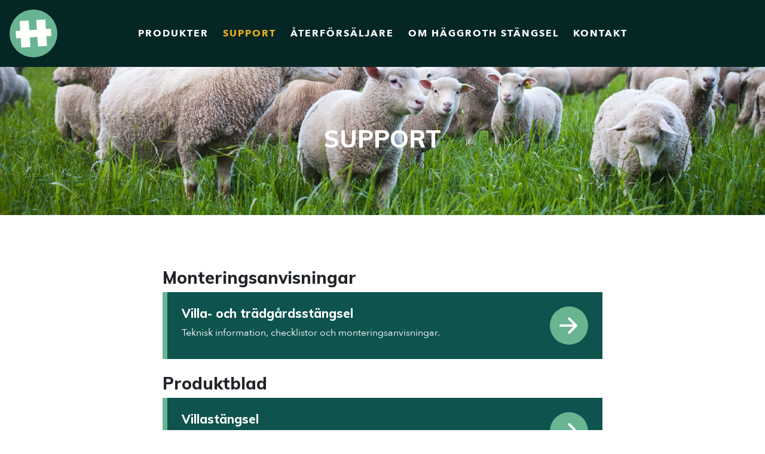

--- FILE ---
content_type: text/html; charset=UTF-8
request_url: https://haggrothstangsel.se/support/
body_size: 6886
content:

<!doctype html>
<html lang="sv-SE">
	<head>
	<!-- Global site tag (gtag.js) - Google Analytics -->
	<script async src="https://www.googletagmanager.com/gtag/js?id=UA-136143318-1"></script>
	<script>
	  window.dataLayer = window.dataLayer || [];
	  function gtag(){dataLayer.push(arguments);}
	  gtag('js', new Date());
	
	  gtag('config', 'UA-136143318-1');
	</script>
	
	<meta charset="utf-8">
	<meta http-equiv="x-ua-compatible" content="ie=edge">
	<meta name="viewport" content="width=device-width, initial-scale=1">
	<script src="https://unpkg.com/scrollreveal"></script>
	<title>Support &#8211; Häggroth Stängsel AB</title>
<meta name='robots' content='max-image-preview:large' />
	<style>img:is([sizes="auto" i], [sizes^="auto," i]) { contain-intrinsic-size: 3000px 1500px }</style>
	<script type="text/javascript">
/* <![CDATA[ */
window._wpemojiSettings = {"baseUrl":"https:\/\/s.w.org\/images\/core\/emoji\/16.0.1\/72x72\/","ext":".png","svgUrl":"https:\/\/s.w.org\/images\/core\/emoji\/16.0.1\/svg\/","svgExt":".svg","source":{"concatemoji":"https:\/\/haggrothstangsel.se\/wp-includes\/js\/wp-emoji-release.min.js?ver=6.8.3"}};
/*! This file is auto-generated */
!function(s,n){var o,i,e;function c(e){try{var t={supportTests:e,timestamp:(new Date).valueOf()};sessionStorage.setItem(o,JSON.stringify(t))}catch(e){}}function p(e,t,n){e.clearRect(0,0,e.canvas.width,e.canvas.height),e.fillText(t,0,0);var t=new Uint32Array(e.getImageData(0,0,e.canvas.width,e.canvas.height).data),a=(e.clearRect(0,0,e.canvas.width,e.canvas.height),e.fillText(n,0,0),new Uint32Array(e.getImageData(0,0,e.canvas.width,e.canvas.height).data));return t.every(function(e,t){return e===a[t]})}function u(e,t){e.clearRect(0,0,e.canvas.width,e.canvas.height),e.fillText(t,0,0);for(var n=e.getImageData(16,16,1,1),a=0;a<n.data.length;a++)if(0!==n.data[a])return!1;return!0}function f(e,t,n,a){switch(t){case"flag":return n(e,"\ud83c\udff3\ufe0f\u200d\u26a7\ufe0f","\ud83c\udff3\ufe0f\u200b\u26a7\ufe0f")?!1:!n(e,"\ud83c\udde8\ud83c\uddf6","\ud83c\udde8\u200b\ud83c\uddf6")&&!n(e,"\ud83c\udff4\udb40\udc67\udb40\udc62\udb40\udc65\udb40\udc6e\udb40\udc67\udb40\udc7f","\ud83c\udff4\u200b\udb40\udc67\u200b\udb40\udc62\u200b\udb40\udc65\u200b\udb40\udc6e\u200b\udb40\udc67\u200b\udb40\udc7f");case"emoji":return!a(e,"\ud83e\udedf")}return!1}function g(e,t,n,a){var r="undefined"!=typeof WorkerGlobalScope&&self instanceof WorkerGlobalScope?new OffscreenCanvas(300,150):s.createElement("canvas"),o=r.getContext("2d",{willReadFrequently:!0}),i=(o.textBaseline="top",o.font="600 32px Arial",{});return e.forEach(function(e){i[e]=t(o,e,n,a)}),i}function t(e){var t=s.createElement("script");t.src=e,t.defer=!0,s.head.appendChild(t)}"undefined"!=typeof Promise&&(o="wpEmojiSettingsSupports",i=["flag","emoji"],n.supports={everything:!0,everythingExceptFlag:!0},e=new Promise(function(e){s.addEventListener("DOMContentLoaded",e,{once:!0})}),new Promise(function(t){var n=function(){try{var e=JSON.parse(sessionStorage.getItem(o));if("object"==typeof e&&"number"==typeof e.timestamp&&(new Date).valueOf()<e.timestamp+604800&&"object"==typeof e.supportTests)return e.supportTests}catch(e){}return null}();if(!n){if("undefined"!=typeof Worker&&"undefined"!=typeof OffscreenCanvas&&"undefined"!=typeof URL&&URL.createObjectURL&&"undefined"!=typeof Blob)try{var e="postMessage("+g.toString()+"("+[JSON.stringify(i),f.toString(),p.toString(),u.toString()].join(",")+"));",a=new Blob([e],{type:"text/javascript"}),r=new Worker(URL.createObjectURL(a),{name:"wpTestEmojiSupports"});return void(r.onmessage=function(e){c(n=e.data),r.terminate(),t(n)})}catch(e){}c(n=g(i,f,p,u))}t(n)}).then(function(e){for(var t in e)n.supports[t]=e[t],n.supports.everything=n.supports.everything&&n.supports[t],"flag"!==t&&(n.supports.everythingExceptFlag=n.supports.everythingExceptFlag&&n.supports[t]);n.supports.everythingExceptFlag=n.supports.everythingExceptFlag&&!n.supports.flag,n.DOMReady=!1,n.readyCallback=function(){n.DOMReady=!0}}).then(function(){return e}).then(function(){var e;n.supports.everything||(n.readyCallback(),(e=n.source||{}).concatemoji?t(e.concatemoji):e.wpemoji&&e.twemoji&&(t(e.twemoji),t(e.wpemoji)))}))}((window,document),window._wpemojiSettings);
/* ]]> */
</script>
<style id='wp-emoji-styles-inline-css' type='text/css'>

	img.wp-smiley, img.emoji {
		display: inline !important;
		border: none !important;
		box-shadow: none !important;
		height: 1em !important;
		width: 1em !important;
		margin: 0 0.07em !important;
		vertical-align: -0.1em !important;
		background: none !important;
		padding: 0 !important;
	}
</style>
<link rel='stylesheet' id='wp-block-library-css' href='https://haggrothstangsel.se/wp-includes/css/dist/block-library/style.min.css?ver=6.8.3' type='text/css' media='all' />
<style id='classic-theme-styles-inline-css' type='text/css'>
/*! This file is auto-generated */
.wp-block-button__link{color:#fff;background-color:#32373c;border-radius:9999px;box-shadow:none;text-decoration:none;padding:calc(.667em + 2px) calc(1.333em + 2px);font-size:1.125em}.wp-block-file__button{background:#32373c;color:#fff;text-decoration:none}
</style>
<style id='global-styles-inline-css' type='text/css'>
:root{--wp--preset--aspect-ratio--square: 1;--wp--preset--aspect-ratio--4-3: 4/3;--wp--preset--aspect-ratio--3-4: 3/4;--wp--preset--aspect-ratio--3-2: 3/2;--wp--preset--aspect-ratio--2-3: 2/3;--wp--preset--aspect-ratio--16-9: 16/9;--wp--preset--aspect-ratio--9-16: 9/16;--wp--preset--color--black: #000000;--wp--preset--color--cyan-bluish-gray: #abb8c3;--wp--preset--color--white: #ffffff;--wp--preset--color--pale-pink: #f78da7;--wp--preset--color--vivid-red: #cf2e2e;--wp--preset--color--luminous-vivid-orange: #ff6900;--wp--preset--color--luminous-vivid-amber: #fcb900;--wp--preset--color--light-green-cyan: #7bdcb5;--wp--preset--color--vivid-green-cyan: #00d084;--wp--preset--color--pale-cyan-blue: #8ed1fc;--wp--preset--color--vivid-cyan-blue: #0693e3;--wp--preset--color--vivid-purple: #9b51e0;--wp--preset--gradient--vivid-cyan-blue-to-vivid-purple: linear-gradient(135deg,rgba(6,147,227,1) 0%,rgb(155,81,224) 100%);--wp--preset--gradient--light-green-cyan-to-vivid-green-cyan: linear-gradient(135deg,rgb(122,220,180) 0%,rgb(0,208,130) 100%);--wp--preset--gradient--luminous-vivid-amber-to-luminous-vivid-orange: linear-gradient(135deg,rgba(252,185,0,1) 0%,rgba(255,105,0,1) 100%);--wp--preset--gradient--luminous-vivid-orange-to-vivid-red: linear-gradient(135deg,rgba(255,105,0,1) 0%,rgb(207,46,46) 100%);--wp--preset--gradient--very-light-gray-to-cyan-bluish-gray: linear-gradient(135deg,rgb(238,238,238) 0%,rgb(169,184,195) 100%);--wp--preset--gradient--cool-to-warm-spectrum: linear-gradient(135deg,rgb(74,234,220) 0%,rgb(151,120,209) 20%,rgb(207,42,186) 40%,rgb(238,44,130) 60%,rgb(251,105,98) 80%,rgb(254,248,76) 100%);--wp--preset--gradient--blush-light-purple: linear-gradient(135deg,rgb(255,206,236) 0%,rgb(152,150,240) 100%);--wp--preset--gradient--blush-bordeaux: linear-gradient(135deg,rgb(254,205,165) 0%,rgb(254,45,45) 50%,rgb(107,0,62) 100%);--wp--preset--gradient--luminous-dusk: linear-gradient(135deg,rgb(255,203,112) 0%,rgb(199,81,192) 50%,rgb(65,88,208) 100%);--wp--preset--gradient--pale-ocean: linear-gradient(135deg,rgb(255,245,203) 0%,rgb(182,227,212) 50%,rgb(51,167,181) 100%);--wp--preset--gradient--electric-grass: linear-gradient(135deg,rgb(202,248,128) 0%,rgb(113,206,126) 100%);--wp--preset--gradient--midnight: linear-gradient(135deg,rgb(2,3,129) 0%,rgb(40,116,252) 100%);--wp--preset--font-size--small: 13px;--wp--preset--font-size--medium: 20px;--wp--preset--font-size--large: 36px;--wp--preset--font-size--x-large: 42px;--wp--preset--spacing--20: 0.44rem;--wp--preset--spacing--30: 0.67rem;--wp--preset--spacing--40: 1rem;--wp--preset--spacing--50: 1.5rem;--wp--preset--spacing--60: 2.25rem;--wp--preset--spacing--70: 3.38rem;--wp--preset--spacing--80: 5.06rem;--wp--preset--shadow--natural: 6px 6px 9px rgba(0, 0, 0, 0.2);--wp--preset--shadow--deep: 12px 12px 50px rgba(0, 0, 0, 0.4);--wp--preset--shadow--sharp: 6px 6px 0px rgba(0, 0, 0, 0.2);--wp--preset--shadow--outlined: 6px 6px 0px -3px rgba(255, 255, 255, 1), 6px 6px rgba(0, 0, 0, 1);--wp--preset--shadow--crisp: 6px 6px 0px rgba(0, 0, 0, 1);}:where(.is-layout-flex){gap: 0.5em;}:where(.is-layout-grid){gap: 0.5em;}body .is-layout-flex{display: flex;}.is-layout-flex{flex-wrap: wrap;align-items: center;}.is-layout-flex > :is(*, div){margin: 0;}body .is-layout-grid{display: grid;}.is-layout-grid > :is(*, div){margin: 0;}:where(.wp-block-columns.is-layout-flex){gap: 2em;}:where(.wp-block-columns.is-layout-grid){gap: 2em;}:where(.wp-block-post-template.is-layout-flex){gap: 1.25em;}:where(.wp-block-post-template.is-layout-grid){gap: 1.25em;}.has-black-color{color: var(--wp--preset--color--black) !important;}.has-cyan-bluish-gray-color{color: var(--wp--preset--color--cyan-bluish-gray) !important;}.has-white-color{color: var(--wp--preset--color--white) !important;}.has-pale-pink-color{color: var(--wp--preset--color--pale-pink) !important;}.has-vivid-red-color{color: var(--wp--preset--color--vivid-red) !important;}.has-luminous-vivid-orange-color{color: var(--wp--preset--color--luminous-vivid-orange) !important;}.has-luminous-vivid-amber-color{color: var(--wp--preset--color--luminous-vivid-amber) !important;}.has-light-green-cyan-color{color: var(--wp--preset--color--light-green-cyan) !important;}.has-vivid-green-cyan-color{color: var(--wp--preset--color--vivid-green-cyan) !important;}.has-pale-cyan-blue-color{color: var(--wp--preset--color--pale-cyan-blue) !important;}.has-vivid-cyan-blue-color{color: var(--wp--preset--color--vivid-cyan-blue) !important;}.has-vivid-purple-color{color: var(--wp--preset--color--vivid-purple) !important;}.has-black-background-color{background-color: var(--wp--preset--color--black) !important;}.has-cyan-bluish-gray-background-color{background-color: var(--wp--preset--color--cyan-bluish-gray) !important;}.has-white-background-color{background-color: var(--wp--preset--color--white) !important;}.has-pale-pink-background-color{background-color: var(--wp--preset--color--pale-pink) !important;}.has-vivid-red-background-color{background-color: var(--wp--preset--color--vivid-red) !important;}.has-luminous-vivid-orange-background-color{background-color: var(--wp--preset--color--luminous-vivid-orange) !important;}.has-luminous-vivid-amber-background-color{background-color: var(--wp--preset--color--luminous-vivid-amber) !important;}.has-light-green-cyan-background-color{background-color: var(--wp--preset--color--light-green-cyan) !important;}.has-vivid-green-cyan-background-color{background-color: var(--wp--preset--color--vivid-green-cyan) !important;}.has-pale-cyan-blue-background-color{background-color: var(--wp--preset--color--pale-cyan-blue) !important;}.has-vivid-cyan-blue-background-color{background-color: var(--wp--preset--color--vivid-cyan-blue) !important;}.has-vivid-purple-background-color{background-color: var(--wp--preset--color--vivid-purple) !important;}.has-black-border-color{border-color: var(--wp--preset--color--black) !important;}.has-cyan-bluish-gray-border-color{border-color: var(--wp--preset--color--cyan-bluish-gray) !important;}.has-white-border-color{border-color: var(--wp--preset--color--white) !important;}.has-pale-pink-border-color{border-color: var(--wp--preset--color--pale-pink) !important;}.has-vivid-red-border-color{border-color: var(--wp--preset--color--vivid-red) !important;}.has-luminous-vivid-orange-border-color{border-color: var(--wp--preset--color--luminous-vivid-orange) !important;}.has-luminous-vivid-amber-border-color{border-color: var(--wp--preset--color--luminous-vivid-amber) !important;}.has-light-green-cyan-border-color{border-color: var(--wp--preset--color--light-green-cyan) !important;}.has-vivid-green-cyan-border-color{border-color: var(--wp--preset--color--vivid-green-cyan) !important;}.has-pale-cyan-blue-border-color{border-color: var(--wp--preset--color--pale-cyan-blue) !important;}.has-vivid-cyan-blue-border-color{border-color: var(--wp--preset--color--vivid-cyan-blue) !important;}.has-vivid-purple-border-color{border-color: var(--wp--preset--color--vivid-purple) !important;}.has-vivid-cyan-blue-to-vivid-purple-gradient-background{background: var(--wp--preset--gradient--vivid-cyan-blue-to-vivid-purple) !important;}.has-light-green-cyan-to-vivid-green-cyan-gradient-background{background: var(--wp--preset--gradient--light-green-cyan-to-vivid-green-cyan) !important;}.has-luminous-vivid-amber-to-luminous-vivid-orange-gradient-background{background: var(--wp--preset--gradient--luminous-vivid-amber-to-luminous-vivid-orange) !important;}.has-luminous-vivid-orange-to-vivid-red-gradient-background{background: var(--wp--preset--gradient--luminous-vivid-orange-to-vivid-red) !important;}.has-very-light-gray-to-cyan-bluish-gray-gradient-background{background: var(--wp--preset--gradient--very-light-gray-to-cyan-bluish-gray) !important;}.has-cool-to-warm-spectrum-gradient-background{background: var(--wp--preset--gradient--cool-to-warm-spectrum) !important;}.has-blush-light-purple-gradient-background{background: var(--wp--preset--gradient--blush-light-purple) !important;}.has-blush-bordeaux-gradient-background{background: var(--wp--preset--gradient--blush-bordeaux) !important;}.has-luminous-dusk-gradient-background{background: var(--wp--preset--gradient--luminous-dusk) !important;}.has-pale-ocean-gradient-background{background: var(--wp--preset--gradient--pale-ocean) !important;}.has-electric-grass-gradient-background{background: var(--wp--preset--gradient--electric-grass) !important;}.has-midnight-gradient-background{background: var(--wp--preset--gradient--midnight) !important;}.has-small-font-size{font-size: var(--wp--preset--font-size--small) !important;}.has-medium-font-size{font-size: var(--wp--preset--font-size--medium) !important;}.has-large-font-size{font-size: var(--wp--preset--font-size--large) !important;}.has-x-large-font-size{font-size: var(--wp--preset--font-size--x-large) !important;}
:where(.wp-block-post-template.is-layout-flex){gap: 1.25em;}:where(.wp-block-post-template.is-layout-grid){gap: 1.25em;}
:where(.wp-block-columns.is-layout-flex){gap: 2em;}:where(.wp-block-columns.is-layout-grid){gap: 2em;}
:root :where(.wp-block-pullquote){font-size: 1.5em;line-height: 1.6;}
</style>
<style id='woocommerce-inline-inline-css' type='text/css'>
.woocommerce form .form-row .required { visibility: visible; }
</style>
<link rel='stylesheet' id='brands-styles-css' href='https://haggrothstangsel.se/wp-content/plugins/woocommerce/assets/css/brands.css?ver=9.8.6' type='text/css' media='all' />
<link rel='stylesheet' id='theme-style-css' href='https://haggrothstangsel.se/wp-content/themes/haggrothstangsel_theme/style.css?ver=5291' type='text/css' media='all' />
<script type="text/javascript" src="https://haggrothstangsel.se/wp-includes/js/jquery/jquery.min.js?ver=3.7.1" id="jquery-core-js"></script>
<script type="text/javascript" src="https://haggrothstangsel.se/wp-includes/js/jquery/jquery-migrate.min.js?ver=3.4.1" id="jquery-migrate-js"></script>
<script type="text/javascript" src="https://haggrothstangsel.se/wp-content/plugins/woocommerce/assets/js/jquery-blockui/jquery.blockUI.min.js?ver=2.7.0-wc.9.8.6" id="jquery-blockui-js" defer="defer" data-wp-strategy="defer"></script>
<script type="text/javascript" id="wc-add-to-cart-js-extra">
/* <![CDATA[ */
var wc_add_to_cart_params = {"ajax_url":"\/wp-admin\/admin-ajax.php","wc_ajax_url":"\/?wc-ajax=%%endpoint%%","i18n_view_cart":"Visa varukorg","cart_url":"https:\/\/haggrothstangsel.se","is_cart":"","cart_redirect_after_add":"no"};
/* ]]> */
</script>
<script type="text/javascript" src="https://haggrothstangsel.se/wp-content/plugins/woocommerce/assets/js/frontend/add-to-cart.min.js?ver=9.8.6" id="wc-add-to-cart-js" defer="defer" data-wp-strategy="defer"></script>
<script type="text/javascript" src="https://haggrothstangsel.se/wp-content/plugins/woocommerce/assets/js/js-cookie/js.cookie.min.js?ver=2.1.4-wc.9.8.6" id="js-cookie-js" defer="defer" data-wp-strategy="defer"></script>
<script type="text/javascript" id="woocommerce-js-extra">
/* <![CDATA[ */
var woocommerce_params = {"ajax_url":"\/wp-admin\/admin-ajax.php","wc_ajax_url":"\/?wc-ajax=%%endpoint%%","i18n_password_show":"Visa l\u00f6senord","i18n_password_hide":"D\u00f6lj l\u00f6senord"};
/* ]]> */
</script>
<script type="text/javascript" src="https://haggrothstangsel.se/wp-content/plugins/woocommerce/assets/js/frontend/woocommerce.min.js?ver=9.8.6" id="woocommerce-js" defer="defer" data-wp-strategy="defer"></script>
<link rel="https://api.w.org/" href="https://haggrothstangsel.se/wp-json/" /><link rel="alternate" title="JSON" type="application/json" href="https://haggrothstangsel.se/wp-json/wp/v2/pages/945" /><link rel="EditURI" type="application/rsd+xml" title="RSD" href="https://haggrothstangsel.se/xmlrpc.php?rsd" />
<meta name="generator" content="WordPress 6.8.3" />
<meta name="generator" content="WooCommerce 9.8.6" />
<link rel="canonical" href="https://haggrothstangsel.se/support/" />
<link rel='shortlink' href='https://haggrothstangsel.se/?p=945' />
<link rel="alternate" title="oEmbed (JSON)" type="application/json+oembed" href="https://haggrothstangsel.se/wp-json/oembed/1.0/embed?url=https%3A%2F%2Fhaggrothstangsel.se%2Fsupport%2F" />
<link rel="alternate" title="oEmbed (XML)" type="text/xml+oembed" href="https://haggrothstangsel.se/wp-json/oembed/1.0/embed?url=https%3A%2F%2Fhaggrothstangsel.se%2Fsupport%2F&#038;format=xml" />
	<noscript><style>.woocommerce-product-gallery{ opacity: 1 !important; }</style></noscript>
	<link rel="icon" href="https://haggrothstangsel.se/wp-content/uploads/2019/06/cropped-favicon_haggroths-32x32.png" sizes="32x32" />
<link rel="icon" href="https://haggrothstangsel.se/wp-content/uploads/2019/06/cropped-favicon_haggroths-192x192.png" sizes="192x192" />
<link rel="apple-touch-icon" href="https://haggrothstangsel.se/wp-content/uploads/2019/06/cropped-favicon_haggroths-180x180.png" />
<meta name="msapplication-TileImage" content="https://haggrothstangsel.se/wp-content/uploads/2019/06/cropped-favicon_haggroths-270x270.png" />
</head>
	<body class="wp-singular page-template page-template-template-support page-template-template-support-php page page-id-945 wp-theme-haggrothstangsel_theme theme-haggrothstangsel_theme woocommerce-no-js support">
	    <!--[if IE]>
	      <div class="alert alert-warning">
	        Du använder en <strong>gammal</strong> webbläsare. <a href=“http://browsehappy.com/“>Vänligen uppdatera den</a> för att förbättra upplevelsen av denna sajt och för din egen säkerhets skull.	      </div>
	    <![endif]-->
	    	    
<div id="nav-icon4" class="d-xl-none">
	<span class="icon-bar"></span>
	<span class="icon-bar"></span>
	<span class="icon-bar"></span>
	<div class="icon-text">Meny</div>
	<div class="icon-text-close">Stäng</div>
</div>

<a class="brand" href="https://haggrothstangsel.se/">
	<img src="https://haggrothstangsel.se/wp-content/themes/haggrothstangsel_theme/assets/images/haggroth-stangsel-green.svg" width="80" height="80" alt="Häggroth Stängsel AB" />
</a>

<nav class="nav-primary container-fluid sticky-top">
	<div class="row justify-content-center h-100">
		<div class="col-auto menu my-auto">
			
			<div class="menu-primary-navigation-container"><ul id="menu-primary-navigation" class="nav"><li id="menu-item-36" class="menu-item menu-item-type-post_type menu-item-object-page menu-item-36"><a href="https://haggrothstangsel.se/produkter/">Produkter</a></li>
<li id="menu-item-1104" class="menu-item menu-item-type-post_type menu-item-object-page current-menu-item page_item page-item-945 current_page_item menu-item-1104"><a href="https://haggrothstangsel.se/support/" aria-current="page">Support</a></li>
<li id="menu-item-29" class="menu-item menu-item-type-post_type menu-item-object-page menu-item-29"><a href="https://haggrothstangsel.se/aterforsaljare/">Återförsäljare</a></li>
<li id="menu-item-32" class="menu-item menu-item-type-post_type menu-item-object-page menu-item-32"><a href="https://haggrothstangsel.se/om-oss/">Om Häggroth Stängsel</a></li>
<li id="menu-item-30" class="menu-item menu-item-type-post_type menu-item-object-page menu-item-30"><a href="https://haggrothstangsel.se/kontakt/">Kontakt</a></li>
</ul></div>			
		</div>
	</div>
</nav>


<script>
	
	jQuery(document).ready(function($) {

		/*------------------------------------------------------------*/
		$('#nav-icon4').click(function() {
			$(this).toggleClass('open');
		});

		$(window).scroll(function() {
			var scroll = $(window).scrollTop();
		
			if (scroll >= 160) {
				$('#nav-icon4').addClass('scroll');
			}	
			if (scroll < 160) {
				$('#nav-icon4').removeClass('scroll');
			}
		});
		
		$('#nav-icon4').click(function() {
			if ($('.nav-primary').hasClass('visible')) {
				$('.nav-primary').removeClass('visible');
			} else {
				$('.nav-primary').addClass('visible');
			}
		});

		
		/*------------------------------------------------------------*/
		$(window).scroll(function() {    
		
			var currentScroll = $(window).scrollTop(); // Get current scroll position
			if (typeof this.lastScroll === 'undefined') {
				this.lastScroll = currentScroll; // Initialize lastScroll on first scroll
			}
			
			if (currentScroll > this.lastScroll && currentScroll >= 500) {
				// Scrolling Down
				$('.nav-primary').addClass('hidden');
			} else if (currentScroll < this.lastScroll) {
				// Scrolling Up
				$('.nav-primary').removeClass('hidden');
			}
			
			this.lastScroll = currentScroll; // Update lastScroll position
		
		});

	});
	
	

</script>
	    
			

<div class="page-top-container" style="background-image: url(https://haggrothstangsel.se/wp-content/uploads/2019/07/farstangsel-1920x1080.jpg);">
	<div class="container h-100">
		<div class="row h-100 justify-content-center">
			<div class="col-sm-10 my-auto text-center">
				
									<h1 class="text-uppercase">Support</h1>
				
								
			</div>
		</div>
	</div>
</div>

<div class="page-container pt-6 pb-8">
	<a href="https://haggrothstangsel.se/produkter/" class="btn right bottom">Våra produkter</a>
	<div class="container">
		<div class="row justify-content-center">
			<div class="col-12 col-md-10 col-xl-8 text-center">									

																											
			</div>
		</div>

		<div class="row justify-content-center mt-4">
			<div class="col-12 col-md-10 col-xl-8">									

							
			<h2>Monteringsanvisningar</h2>
			
								
					<div class="box green mb-4 p-4 pe-7">
						
																		
						<h4>
							Villa- och trädgårdsstängsel						</h4>
						
													Teknisk information, checklistor och monteringsanvisningar.												
													<a class="link" href="https://haggrothstangsel.se/wp-content/uploads/2020/03/monteringsanvisning_2020.pdf" target="_blank">
								<div class="go-to">
									<span></span>
									<span></span>
									<span></span>
								</div>
							</a>
												
					</div>
							
			<h2>Produktblad</h2>
			
								
					<div class="box green mb-4 p-4 pe-7">
						
																		
						<h4>
							Villastängsel						</h4>
						
													Ett klassiskt villastängsel med högsta styrka och livslängd.												
													<a class="link" href="https://haggrothstangsel.se/wp-content/uploads/2020/03/produktblad-villastangsel-2020.pdf" target="_blank">
								<div class="go-to">
									<span></span>
									<span></span>
									<span></span>
								</div>
							</a>
												
					</div>
									
					<div class="box green mb-4 p-4 pe-7">
						
																		
						<h4>
							Trädgårdsstängsel						</h4>
						
													Prisvärt alternativ för många års underhållsfri användning.												
													<a class="link" href="https://haggrothstangsel.se/wp-content/uploads/2020/03/produktblad-tradgardsstangsel_2020.pdf" target="_blank">
								<div class="go-to">
									<span></span>
									<span></span>
									<span></span>
								</div>
							</a>
												
					</div>
									
					<div class="box green mb-4 p-4 pe-7">
						
																		
						<h4>
							Flätat industristängsel						</h4>
						
													Flexibel stängsellösning som täcker de flesta behov.												
													<a class="link" href="https://haggrothstangsel.se/wp-content/uploads/2020/03/produktblad-flatat-industristangsel-2020.pdf" target="_blank">
								<div class="go-to">
									<span></span>
									<span></span>
									<span></span>
								</div>
							</a>
												
					</div>
									
					<div class="box green mb-4 p-4 pe-7">
						
																		
						<h4>
							Viltstängsel						</h4>
						
													För skydd mot viltolyckor längs högtrafikerade vägar.												
													<a class="link" href="https://haggrothstangsel.se/wp-content/uploads/2020/03/produktblad-viltstangsel_2020.pdf" target="_blank">
								<div class="go-to">
									<span></span>
									<span></span>
									<span></span>
								</div>
							</a>
												
					</div>
									
					<div class="box green mb-4 p-4 pe-7">
						
																		
						<h4>
							Viltstängselgrindar						</h4>
						
													Grindar tillverkade och anpassade för viltstängsel												
													<a class="link" href="https://haggrothstangsel.se/wp-content/uploads/2023/12/produktblad-viltstangselgrindara4webb.pdf" target="_blank">
								<div class="go-to">
									<span></span>
									<span></span>
									<span></span>
								</div>
							</a>
												
					</div>
									
					<div class="box green mb-4 p-4 pe-7">
						
																		
						<h4>
							Fårstängsel 900						</h4>
						
													Stabilt och hållfast djurstängsel för inhägnader, höjd 900 mm.												
													<a class="link" href="https://haggrothstangsel.se/wp-content/uploads/2020/03/produktblad-farstangsel-900_2020.pdf" target="_blank">
								<div class="go-to">
									<span></span>
									<span></span>
									<span></span>
								</div>
							</a>
												
					</div>
									
					<div class="box green mb-4 p-4 pe-7">
						
																		
						<h4>
							Fårstängsel 1000						</h4>
						
													Stabilt djurstängsel eller för andra behov, höjd 1000 mm.												
													<a class="link" href="https://haggrothstangsel.se/wp-content/uploads/2020/03/produktblad_farstangsel-1000_2020.pdf" target="_blank">
								<div class="go-to">
									<span></span>
									<span></span>
									<span></span>
								</div>
							</a>
												
					</div>
									
					<div class="box green mb-4 p-4 pe-7">
						
																		
						<h4>
							Renstängsel						</h4>
						
													Djurstängsel som klarar rennäringens höga krav på hållfasthet.												
													<a class="link" href="https://haggrothstangsel.se/wp-content/uploads/2020/03/produktblad-renstangsel_2020.pdf" target="_blank">
								<div class="go-to">
									<span></span>
									<span></span>
									<span></span>
								</div>
							</a>
												
					</div>
									
					<div class="box green mb-4 p-4 pe-7">
						
																		
						<h4>
							Skogsplanteringsnät						</h4>
						
													För skydd av nyplanteringar, plantskolor, fruktodlingar m.m.												
													<a class="link" href="https://haggrothstangsel.se/wp-content/uploads/2020/03/produktblad-skogsplanteringsnat_2020.pdf" target="_blank">
								<div class="go-to">
									<span></span>
									<span></span>
									<span></span>
								</div>
							</a>
												
					</div>
				
			</div>
		</div>
	</div>
</div>

			
				<footer class="content-info pt-6 pb-6">

	<div class="container">
		
		<div class="row justify-content-center h-100 pb-5">
			
			<div class="col-md-8 text-center my-auto">
				<img class="logo pb-5" src="https://haggrothstangsel.se/wp-content/themes/haggrothstangsel_theme/assets/images/logo-white.svg" width="100" height="125" alt="Logo Häggroth Stängsel" />

				<section class="widget footer-1 text-3 widget_text">			<div class="textwidget"><p>Stabila och trygga stängsellösningar för alla behov.</p>
</div>
		</section>			</div>

		</div>
		
		<hr>
		
		<div class="row justify-content-center h-100">
			
			<div class="col-md-8 text-center my-auto">
				<section class="widget footer-2 text-2 widget_text">			<div class="textwidget"><p>Kundtjänst/order: 0490-104 00. Postadress: Båtsmansgatan 24, 593 30 Västervik.</p>
</div>
		</section>			</div>

		</div>

	</div>

</footer>
		<script type="speculationrules">
{"prefetch":[{"source":"document","where":{"and":[{"href_matches":"\/*"},{"not":{"href_matches":["\/wp-*.php","\/wp-admin\/*","\/wp-content\/uploads\/*","\/wp-content\/*","\/wp-content\/plugins\/*","\/wp-content\/themes\/haggrothstangsel_theme\/*","\/*\\?(.+)"]}},{"not":{"selector_matches":"a[rel~=\"nofollow\"]"}},{"not":{"selector_matches":".no-prefetch, .no-prefetch a"}}]},"eagerness":"conservative"}]}
</script>
	<script type='text/javascript'>
		(function () {
			var c = document.body.className;
			c = c.replace(/woocommerce-no-js/, 'woocommerce-js');
			document.body.className = c;
		})();
	</script>
	<link rel='stylesheet' id='wc-blocks-style-css' href='https://haggrothstangsel.se/wp-content/plugins/woocommerce/assets/client/blocks/wc-blocks.css?ver=wc-9.8.6' type='text/css' media='all' />
<script type="text/javascript" src="https://haggrothstangsel.se/wp-content/plugins/woocommerce/assets/js/sourcebuster/sourcebuster.min.js?ver=9.8.6" id="sourcebuster-js-js"></script>
<script type="text/javascript" id="wc-order-attribution-js-extra">
/* <![CDATA[ */
var wc_order_attribution = {"params":{"lifetime":1.0e-5,"session":30,"base64":false,"ajaxurl":"https:\/\/haggrothstangsel.se\/wp-admin\/admin-ajax.php","prefix":"wc_order_attribution_","allowTracking":true},"fields":{"source_type":"current.typ","referrer":"current_add.rf","utm_campaign":"current.cmp","utm_source":"current.src","utm_medium":"current.mdm","utm_content":"current.cnt","utm_id":"current.id","utm_term":"current.trm","utm_source_platform":"current.plt","utm_creative_format":"current.fmt","utm_marketing_tactic":"current.tct","session_entry":"current_add.ep","session_start_time":"current_add.fd","session_pages":"session.pgs","session_count":"udata.vst","user_agent":"udata.uag"}};
/* ]]> */
</script>
<script type="text/javascript" src="https://haggrothstangsel.se/wp-content/plugins/woocommerce/assets/js/frontend/order-attribution.min.js?ver=9.8.6" id="wc-order-attribution-js"></script>
<script type="text/javascript" src="https://haggrothstangsel.se/wp-content/themes/haggrothstangsel_theme/assets/scripts/bootstrap/bootstrap.bundle.min.js" id="bootstrap-bundle-js"></script>
	</body>
</html>


--- FILE ---
content_type: image/svg+xml
request_url: https://haggrothstangsel.se/wp-content/themes/haggrothstangsel_theme/assets/images/arrow.svg
body_size: 361
content:
<?xml version="1.0" encoding="UTF-8"?>
<svg width="24px" height="21px" viewBox="0 0 24 21" version="1.1" xmlns="http://www.w3.org/2000/svg" xmlns:xlink="http://www.w3.org/1999/xlink">
    <!-- Generator: Sketch 54.1 (76490) - https://sketchapp.com -->
    <title>Group</title>
    <desc>Created with Sketch.</desc>
    <g id="Page-1" stroke="none" stroke-width="1" fill="none" fill-rule="evenodd" stroke-linecap="round" stroke-linejoin="round">
        <g id="3Produktkategori" transform="translate(-1191.000000, -665.000000)" stroke="#FFFFFF" stroke-width="2">
            <g id="Group" transform="translate(1191.906992, 666.537855)">
                <path d="M13.5861924,0.0301279107 L22.0614283,8.50536384" id="Stroke-1"></path>
                <path d="M13.5861924,17.632541 L22.0614283,9.15730506" id="Stroke-3"></path>
                <path d="M0.547367862,8.83133445 L22.0614283,8.83133445" id="Stroke-5"></path>
            </g>
        </g>
    </g>
</svg>

--- FILE ---
content_type: image/svg+xml
request_url: https://haggrothstangsel.se/wp-content/themes/haggrothstangsel_theme/assets/images/logo-white.svg
body_size: 9933
content:
<?xml version="1.0" encoding="UTF-8"?>
<svg width="200px" height="249px" viewBox="0 0 200 249" version="1.1" xmlns="http://www.w3.org/2000/svg" xmlns:xlink="http://www.w3.org/1999/xlink">
    <!-- Generator: Sketch 52.6 (67491) - http://www.bohemiancoding.com/sketch -->
    <title>logo-white</title>
    <desc>Created with Sketch.</desc>
    <g id="Page-1" stroke="none" stroke-width="1" fill="none" fill-rule="evenodd">
        <g id="logo-white" fill="#FFFFFF">
            <g id="Group" transform="translate(1.005025, 170.864322)">
                <path d="M52.3753094,49.8957474 C52.320808,49.3847346 52.240306,48.8332208 52.1328033,48.241206 L31.518788,48.241206 C31.2767819,49.4252356 31.1557789,50.4602615 31.1557789,51.3477837 C31.1557789,52.3163079 31.2767819,53.3788345 31.518788,54.5343634 L38.2559564,54.5343634 L38.2559564,77.1259281 C39.6539913,77.3679342 40.8510213,77.4889372 41.8460462,77.4889372 C42.7870697,77.4889372 43.9705993,77.3679342 45.3961349,77.1259281 L45.3961349,54.5343634 L52.1328033,54.5343634 C52.3478087,53.2978324 52.4558114,52.2353059 52.4558114,51.3477837 C52.4558114,50.8907723 52.4288107,50.4062602 52.3753094,49.8957474 Z" id="Fill-1"></path>
                <path d="M157.893947,70.9937748 L157.893947,65.2651316 L165.679642,65.2651316 C165.921648,64.1096027 166.042651,63.0605765 166.042651,62.119053 C166.042651,61.2050301 165.921648,60.1560039 165.679642,58.9719743 L157.893947,58.9719743 L157.893947,54.5343634 L167.777194,54.5343634 C167.9927,53.2978324 168.100203,52.2353059 168.100203,51.3477837 C168.100203,50.8907723 168.072702,50.4062602 168.0197,49.8957474 C167.965199,49.3847346 167.884697,48.8332208 167.777194,48.241206 L150.753769,48.241206 L150.753769,77.2469312 L168.0197,77.2469312 C168.261207,76.1174029 168.38271,75.0553764 168.38271,74.0598515 C168.38271,73.1458286 168.261207,72.1233031 168.0197,70.9937748 L157.893947,70.9937748" id="Fill-2"></path>
                <path d="M58.3024576,40.201005 C57.9254481,40.201005 57.4684367,40.2210055 56.9309233,40.2615065 C56.3924098,40.3015075 55.921898,40.3620091 55.518888,40.4430111 C55.3573839,41.2500313 55.2763819,42.0565514 55.2763819,42.8630716 C55.2763819,43.6705918 55.3573839,44.4771119 55.518888,45.2836321 C55.921898,45.3641341 56.3924098,45.4246356 56.9309233,45.4651366 C57.4684367,45.5061377 57.9254481,45.5261382 58.3024576,45.5261382 C58.678967,45.5261382 59.1359784,45.5061377 59.6739918,45.4651366 C60.2115053,45.4246356 60.6960174,45.3641341 61.1265282,45.2836321 C61.2875322,44.4771119 61.3685342,43.6705918 61.3685342,42.8630716 C61.3685342,42.0565514 61.2875322,41.2500313 61.1265282,40.4430111 C60.6960174,40.3620091 60.2115053,40.3015075 59.6739918,40.2615065 C59.1359784,40.2210055 58.678967,40.201005 58.3024576,40.201005" id="Fill-3"></path>
                <path d="M67.3471837,40.201005 C66.9701743,40.201005 66.5131628,40.2210055 65.9751494,40.2615065 C65.4371359,40.3015075 64.9671242,40.3620091 64.5636141,40.4430111 C64.4021101,41.2500313 64.321608,42.0565514 64.321608,42.8630716 C64.321608,43.6705918 64.4021101,44.4771119 64.5636141,45.2836321 C64.9671242,45.3641341 65.4371359,45.4246356 65.9751494,45.4651366 C66.5131628,45.5061377 66.9701743,45.5261382 67.3471837,45.5261382 C67.7231931,45.5261382 68.1802045,45.5061377 68.718718,45.4651366 C69.2562314,45.4246356 69.7407435,45.3641341 70.1707543,45.2836321 C70.3322583,44.4771119 70.4127603,43.6705918 70.4127603,42.8630716 C70.4127603,42.0565514 70.3322583,41.2500313 70.1707543,40.4430111 C69.7407435,40.3620091 69.2562314,40.3015075 68.718718,40.2615065 C68.1802045,40.2210055 67.7231931,40.201005 67.3471837,40.201005" id="Fill-4"></path>
                <path d="M64.0681017,66.8176704 C63.6240906,66.8856721 63.1735793,66.918673 62.7165679,66.918673 C62.2860572,66.918673 61.8695467,66.878672 61.4660367,66.7976699 C61.0625266,66.7171679 60.6320158,66.6096652 60.1750044,66.4751619 L62.878072,56.1074027 L65.4596365,66.5156629 C64.9756244,66.6501663 64.5116128,66.7511688 64.0681017,66.8176704 Z M64.7541189,48.321708 C64.1486037,48.2677067 63.5900898,48.241206 63.079577,48.241206 C62.4605615,48.241206 61.8490462,48.2677067 61.2440311,48.321708 C60.639016,48.3757094 59.9864997,48.4427111 59.2874822,48.5232131 L50.2512563,77.3269332 C51.0307758,77.4619365 51.7367934,77.561939 52.3688092,77.6294407 C53.000325,77.6964424 53.558839,77.7304433 54.0433511,77.7304433 C54.5268632,77.7304433 55.0243756,77.7034426 55.5358884,77.6494412 C56.0464012,77.5954399 56.6109153,77.5149379 57.2299307,77.4079352 L58.7229681,71.880797 C59.4214855,72.0693017 60.0945024,72.2103053 60.7400185,72.3043076 C61.3850346,72.39881 62.0165504,72.4458111 62.6355659,72.4458111 C63.3075827,72.4458111 63.9870997,72.3923098 64.6731168,72.2843071 C65.359134,72.1773044 66.078152,72.0163004 66.8311708,71.800295 L68.3642091,77.4079352 C68.9827246,77.5149379 69.560739,77.5954399 70.0987525,77.6494412 C70.6367659,77.7034426 71.1742794,77.7304433 71.7127928,77.7304433 C72.8688217,77.7304433 74.2138553,77.6094402 75.7468937,77.3674342 L66.8311708,48.5232131 C66.0511513,48.4427111 65.359134,48.3757094 64.7541189,48.321708 Z" id="Fill-5"></path>
                <path d="M27.9621991,62.1020526 C27.3166829,61.4435361 26.5431636,60.879022 25.6421411,60.4075102 C24.7406185,59.9374984 23.7260932,59.4739868 22.5965649,59.0159754 L20.6600165,58.2494562 C19.960499,57.9809495 19.3554839,57.6584415 18.8444711,57.280932 C18.3339583,56.9049226 18.078452,56.3269082 18.078452,55.5468887 C18.078452,55.0898772 18.1724543,54.7063677 18.360959,54.3973599 C18.5489637,54.0883522 18.7979699,53.8458461 19.1069777,53.6708418 C19.4159854,53.4963374 19.7659941,53.3683342 20.1555039,53.2878322 C20.5455136,53.2068302 20.9560239,53.1663292 21.3865347,53.1663292 C22.7845696,53.1663292 23.9545989,53.3278332 24.8961224,53.6508413 C25.8371459,53.9733493 26.6571664,54.2828571 27.3566839,54.5783645 C27.7866947,53.6643416 28.1432036,52.6893172 28.4257106,51.6532913 C28.7082177,50.6187655 28.9032226,49.6707418 29.0107253,48.8097202 C27.558689,48.2992075 26.1936548,47.9086977 24.9161229,47.639691 C23.638591,47.3711843 22.3140579,47.2361809 20.9425236,47.2361809 C19.4094852,47.2361809 18.0239506,47.4316858 16.7874197,47.8211955 C15.5498887,48.2117053 14.4943624,48.7897197 13.6203405,49.5562389 C12.7463187,50.3222581 12.0673017,51.2572814 11.5832896,52.359309 C11.0992775,53.4628366 10.8572714,54.7268682 10.8572714,56.1519038 C10.8572714,57.3084327 11.0117753,58.3174579 11.321283,59.1774794 C11.6302908,60.038501 12.0673017,60.7975199 12.6323158,61.4565364 C13.1968299,62.1155529 13.8758469,62.6870672 14.6693667,63.1715793 C15.4628866,63.6550914 16.3439086,64.0726018 17.3119328,64.4221106 L19.5709893,65.2691317 C19.919998,65.4036351 20.2630066,65.5451386 20.599515,65.6926423 C20.9355234,65.840146 21.238031,66.0226506 21.5070377,66.2371559 C21.7760444,66.4526613 21.9915498,66.7146679 22.1530538,67.0241756 C22.3140579,67.3336833 22.3945599,67.7031926 22.3945599,68.1332033 C22.3945599,69.1552289 22.0115503,69.8747469 21.2450311,70.2917573 C20.478512,70.7087677 19.4094852,70.9167729 18.0379509,70.9167729 C16.2089052,70.9167729 14.0573514,70.3792595 11.5832896,69.3032326 C11.2062802,70.4062602 10.8837721,71.4882872 10.6152654,72.5503138 C10.3462587,73.6128403 10.1577539,74.6148654 10.0502513,75.5558889 C11.5292882,76.120403 12.9078227,76.5379134 14.1853546,76.8064202 C15.4628866,77.0749269 16.9349234,77.2099302 18.6024651,77.2099302 C20.4315108,77.2099302 22.0520513,76.9879247 23.4635866,76.5444136 C24.8761219,76.1009025 26.0656516,75.4688867 27.0341759,74.6483662 C28.0022001,73.8283457 28.7347184,72.8463212 29.2327308,71.7032926 C29.7302433,70.560764 29.9787495,69.2762319 29.9787495,67.8506963 C29.9787495,66.5331633 29.8037451,65.4101353 29.4547364,64.4826121 C29.1047276,63.5545889 28.6077152,62.761569 27.9621991,62.1020526" id="Fill-7"></path>
                <path d="M145.549639,62.1020526 C144.903623,61.4435361 144.131103,60.879022 143.230081,60.4075102 C142.328558,59.9374984 141.313533,59.4739868 140.184505,59.0159754 L138.247456,58.2494562 C137.548439,57.9809495 136.942924,57.6584415 136.432411,57.280932 C135.921398,56.9049226 135.665892,56.3269082 135.665892,55.5468887 C135.665892,55.0898772 135.759894,54.7063677 135.948399,54.3973599 C136.135903,54.0883522 136.38491,53.8458461 136.694917,53.6708418 C137.003425,53.4963374 137.353434,53.3683342 137.743444,53.2878322 C138.132953,53.2068302 138.543464,53.1663292 138.973974,53.1663292 C140.372009,53.1663292 141.542039,53.3278332 142.483562,53.6508413 C143.424586,53.9733493 144.244606,54.2828571 144.944624,54.5783645 C145.374634,53.6643416 145.731143,52.6893172 146.01315,51.6532913 C146.296157,50.6187655 146.490662,49.6707418 146.598165,48.8097202 C145.146129,48.2992075 143.780595,47.9086977 142.504063,47.639691 C141.226031,47.3711843 139.901998,47.2361809 138.529963,47.2361809 C136.996925,47.2361809 135.61189,47.4316858 134.374859,47.8211955 C133.137828,48.2117053 132.081802,48.7897197 131.20828,49.5562389 C130.334258,50.3222581 129.654741,51.2572814 129.171229,52.359309 C128.686717,53.4628366 128.444711,54.7268682 128.444711,56.1519038 C128.444711,57.3084327 128.599215,58.3174579 128.908723,59.1774794 C129.21773,60.038501 129.654741,60.7975199 130.219755,61.4565364 C130.78427,62.1155529 131.463787,62.6870672 132.257306,63.1715793 C133.049826,63.6550914 133.931348,64.0726018 134.899872,64.4221106 L137.158429,65.2691317 C137.507438,65.4036351 137.850446,65.5451386 138.187455,65.6926423 C138.523463,65.840146 138.825971,66.0226506 139.094977,66.2371559 C139.362984,66.4526613 139.578989,66.7146679 139.740494,67.0241756 C139.901998,67.3336833 139.9825,67.7031926 139.9825,68.1332033 C139.9825,69.1552289 139.59899,69.8747469 138.832971,70.2917573 C138.066452,70.7087677 136.996925,70.9167729 135.625391,70.9167729 C133.796845,70.9167729 131.645291,70.3792595 129.171229,69.3032326 C128.79422,70.4062602 128.471212,71.4882872 128.202705,72.5503138 C127.933698,73.6128403 127.745194,74.6148654 127.638191,75.5558889 C129.116728,76.120403 130.495262,76.5379134 131.773294,76.8064202 C133.049826,77.0749269 134.522363,77.2099302 136.190405,77.2099302 C138.01895,77.2099302 139.639491,76.9879247 141.051526,76.5444136 C142.463562,76.1009025 143.653591,75.4688867 144.621616,74.6483662 C145.59014,73.8283457 146.322158,72.8463212 146.820171,71.7032926 C147.317683,70.560764 147.566689,69.2762319 147.566689,67.8506963 C147.566689,66.5331633 147.391685,65.4101353 147.042176,64.4826121 C146.692667,63.5545889 146.195155,62.761569 145.549639,62.1020526" id="Fill-8"></path>
                <path d="M189.323733,71.1547789 L180.0045,71.1547789 L180.0045,48.5637141 C179.304983,48.4562114 178.653466,48.3757094 178.047951,48.321708 C177.442936,48.2677067 176.898422,48.241206 176.41441,48.241206 C175.956899,48.241206 175.432386,48.2677067 174.840871,48.321708 C174.248856,48.3757094 173.59034,48.4562114 172.864322,48.5637141 L172.864322,77.4884372 L189.323733,77.4884372 C189.457736,76.7889197 189.545239,76.1909048 189.58574,75.6928923 C189.625741,75.1958799 189.646241,74.718368 189.646241,74.2608565 C189.646241,73.8573464 189.625741,73.4073352 189.58574,72.9098227 C189.545239,72.4123103 189.457736,71.8277957 189.323733,71.1547789" id="Fill-10"></path>
                <path d="M121.876047,60.7105178 C121.392035,60.7105178 120.868022,60.7375184 120.303008,60.7910198 C119.737993,60.8450211 119.092977,60.9260232 118.366459,61.0330258 L118.366459,70.7147679 C117.962949,70.7957699 117.505438,70.8362709 116.995425,70.8362709 C114.708368,70.8362709 112.987325,70.1302533 111.830796,68.7177179 C110.674767,67.3061827 110.096752,65.1621291 110.096752,62.2835571 C110.096752,59.3794845 110.687767,57.1944299 111.871297,55.7283932 C113.054826,54.2623566 114.735868,53.5293382 116.913923,53.5293382 C117.370934,53.5293382 117.801945,53.5498387 118.204955,53.5898397 C118.608465,53.6303408 119.011975,53.6913423 119.415485,53.7718443 C119.818995,53.8523463 120.242506,53.960349 120.686017,54.0943524 C121.130028,54.2293557 121.620541,54.3908598 122.158554,54.5783645 C122.535063,53.8523463 122.898072,52.9648241 123.247581,51.9162979 C123.59709,50.8672717 123.799095,49.7917448 123.852596,48.6887172 C122.454561,48.0972024 121.170529,47.7071927 120,47.518688 C118.829971,47.3311833 117.60044,47.2361809 116.308908,47.2361809 C114.130853,47.2361809 112.180805,47.6131903 110.459261,48.3657091 C108.738218,49.119228 107.292682,50.1682542 106.122653,51.5127878 C104.953624,52.8578214 104.058601,54.4508613 103.440086,56.2934073 C102.821071,58.1354534 102.512563,60.1320033 102.512563,62.2835571 C102.512563,64.4356109 102.80807,66.4256606 103.400085,68.2542064 C103.9911,70.0837521 104.885622,71.6567914 106.082652,72.9743244 C107.279182,74.2923573 108.765719,75.320383 110.540264,76.0604015 C112.315308,76.79942 114.38636,77.1699292 116.752919,77.1699292 C117.855446,77.1699292 119.179979,77.0749269 120.726518,76.8869222 C122.272557,76.6994175 123.839096,76.3094077 125.426136,75.7168929 L125.426136,61.0330258 C124.80762,60.9260232 124.175604,60.8450211 123.530588,60.7910198 C122.885072,60.7375184 122.333058,60.7105178 121.876047,60.7105178" id="Fill-11"></path>
                <path d="M96.0649016,48.241206 C95.6073902,48.241206 95.0968774,48.2677067 94.5318633,48.321708 C93.9673492,48.3757094 93.3348334,48.4562114 92.6363159,48.5637141 L92.6363159,64.3776094 L83.2770819,48.5637141 C82.8995725,48.4827121 82.4500613,48.4097102 81.9255481,48.3417085 C81.401035,48.2747069 80.8970224,48.241206 80.4125103,48.241206 C79.9549989,48.241206 79.4844871,48.2677067 79.000475,48.321708 C78.5164629,48.3757094 77.9784495,48.4562114 77.3869347,48.5637141 L77.3869347,77.3674342 C78.5969649,77.6094402 79.6864922,77.7304433 80.6545164,77.7304433 C81.6225406,77.7304433 82.6980675,77.6094402 83.8820971,77.3674342 L83.8820971,61.6340409 L93.281332,77.3674342 C93.5233381,77.4214355 93.9128478,77.4949374 94.4513613,77.5889397 C94.9888747,77.6834421 95.5938898,77.7304433 96.2664067,77.7304433 C96.8579214,77.7304433 97.4094352,77.6899422 97.920448,77.6094402 C98.4309608,77.5284382 98.8214705,77.4479362 99.0909773,77.3674342 L99.1309783,48.5637141 C98.5659641,48.4562114 98.0279507,48.3757094 97.5174379,48.321708 C97.0059251,48.2677067 96.521913,48.241206 96.0649016,48.241206" id="Fill-12"></path>
                <path d="M163.454086,36.2824071 C164.39561,36.2824071 165.578639,36.161404 167.004675,35.919398 L167.004675,13.3283332 L173.741844,13.3283332 C173.956349,12.0918023 174.064352,11.0287757 174.064352,10.1412535 C174.064352,9.68424211 174.036851,9.20023001 173.98385,8.68871722 C173.929348,8.17870447 173.848846,7.62669067 173.741844,7.03517588 L153.127328,7.03517588 C152.885322,8.21870547 152.763819,9.25373134 152.763819,10.1412535 C152.763819,11.1092777 152.885322,12.1723043 153.127328,13.3283332 L159.864497,13.3283332 L159.864497,35.919398 C161.262532,36.161404 162.459061,36.2824071 163.454086,36.2824071" id="Fill-13"></path>
                <path d="M42.2210555,-2.84217094e-14 C41.8445461,-2.84217094e-14 41.3875347,0.0200005 40.8495212,0.0605015125 C40.3115078,0.101002525 39.841496,0.161504038 39.4379859,0.24200605 C39.2764819,1.04902623 39.1959799,1.85554639 39.1959799,2.66256656 C39.1959799,3.46908673 39.2764819,4.2761069 39.4379859,5.08262707 C39.841496,5.16362909 40.3115078,5.2241306 40.8495212,5.26463162 C41.3875347,5.30463262 41.8445461,5.32513313 42.2210555,5.32513313 C42.5975649,5.32513313 43.0545764,5.30463262 43.5930898,5.26463162 C44.1306033,5.2241306 44.6146154,5.16362909 45.0451261,5.08262707 C45.2066302,4.2761069 45.2871322,3.46908673 45.2871322,2.66256656 C45.2871322,1.85554639 45.2066302,1.04902623 45.0451261,0.24200605 C44.6146154,0.161504038 44.1306033,0.101002525 43.5930898,0.0605015125 C43.0545764,0.0200005 42.5975649,-2.84217094e-14 42.2210555,-2.84217094e-14" id="Fill-14"></path>
                <path d="M83.4050851,35.8588965 C85.1801295,36.5979149 87.2506813,36.9679242 89.6177404,36.9679242 C90.719768,36.9679242 92.0443011,36.8739218 93.5913398,36.6859171 C95.1373784,36.4979124 96.7039176,36.1079027 98.2914573,35.5158879 L98.2914573,20.8315208 C97.6719418,20.7245181 97.040426,20.6440161 96.3949099,20.5895147 C95.7493937,20.5360134 95.1978799,20.5090127 94.7408685,20.5090127 C94.2568564,20.5090127 93.7323433,20.5360134 93.1673292,20.5895147 C92.6033151,20.6440161 91.9577989,20.7245181 91.2312808,20.8315208 L91.2312808,30.5137628 C90.8277707,30.5942649 90.3702593,30.6342659 89.8597465,30.6342659 C87.5736893,30.6342659 85.8521463,29.9287482 84.6961174,28.5167129 C83.5395885,27.1046776 82.961574,24.960624 82.961574,22.0820521 C82.961574,19.1774794 83.5525888,16.9929248 84.7366184,15.5263882 C85.919148,14.0613515 87.60069,13.3278332 89.7792445,13.3278332 C90.2357559,13.3278332 90.6662667,13.3483337 91.0702768,13.3888347 C91.4732868,13.4293357 91.8767969,13.4898372 92.280307,13.5703393 C92.6833171,13.6508413 93.1068277,13.758344 93.5508388,13.8928473 C93.9943499,14.0278507 94.4848621,14.1893547 95.0233756,14.3773594 C95.399885,13.6508413 95.7628941,12.7633191 96.1129028,11.7147929 C96.4619115,10.6657666 96.6634166,9.59023976 96.7179179,8.48721218 C95.318883,7.8961974 94.0348509,7.50568764 92.8648216,7.31718293 C91.6952924,7.12967824 90.4647616,7.03517588 89.1737293,7.03517588 C86.9956749,7.03517588 85.0451261,7.4121853 83.3245831,8.16470412 C81.6030401,8.91822296 80.1575039,9.96674917 78.9879747,11.3112828 C77.8179454,12.6563164 76.9234231,14.2498562 76.3049076,16.0914023 C75.6863922,17.9339483 75.3768844,19.9309983 75.3768844,22.0820521 C75.3768844,24.2346059 75.6728918,26.2241556 76.2644066,28.0527013 C76.8559214,29.881747 77.7499437,31.4552864 78.9474737,32.7728193 C80.1435036,34.0908523 81.6300408,35.119378 83.4050851,35.8588965" id="Fill-15"></path>
                <path d="M139.340484,30.8362709 C137.565439,30.8362709 136.254406,30.1172529 135.406885,28.6777169 C134.559864,27.239681 134.136353,25.0541264 134.136353,22.1225531 C134.136353,16.2599065 135.884397,13.3278332 139.380485,13.3278332 C142.79607,13.3278332 144.504113,16.2599065 144.504113,22.1225531 C144.504113,27.9316983 142.78307,30.8362709 139.340484,30.8362709 Z M151.261282,16.1319033 C150.763269,14.2898572 149.99675,12.6963174 148.961724,11.3512838 C147.926198,10.0072502 146.615165,8.95122378 145.028126,8.18470462 C143.441586,7.41818545 141.545039,7.03517588 139.340484,7.03517588 C137.134928,7.03517588 135.231881,7.41818545 133.632341,8.18470462 C132.031801,8.95122378 130.713768,10.0072502 129.678742,11.3512838 C128.642716,12.6963174 127.876697,14.2898572 127.379184,16.1319033 C126.881172,17.9744494 126.633166,19.9709993 126.633166,22.1225531 C126.633166,24.2746069 126.881172,26.2571564 127.379184,28.0727018 C127.876697,29.8882472 128.642716,31.4617865 129.678742,32.7928198 C130.713768,34.1238531 132.031801,35.159879 133.632341,35.8993975 C135.231881,36.638416 137.134928,37.0084252 139.340484,37.0084252 C141.545039,37.0084252 143.441586,36.638416 145.028126,35.8993975 C146.615165,35.159879 147.926198,34.1238531 148.961724,32.7928198 C149.99675,31.4617865 150.763269,29.8882472 151.261282,28.0727018 C151.758794,26.2571564 152.0078,24.2746069 152.0078,22.1225531 C152.0078,19.9709993 151.758794,17.9744494 151.261282,16.1319033 Z" id="Fill-16"></path>
                <path d="M73.1658291,20.8315208 C72.5468137,20.7245181 71.9147979,20.6440161 71.2692817,20.5895147 C70.6237656,20.5360134 70.0722518,20.5090127 69.6152404,20.5090127 C69.1312283,20.5090127 68.6072152,20.5360134 68.0422011,20.5895147 C67.4776869,20.6440161 66.8321708,20.7245181 66.1056526,20.8315208 L66.1056526,30.5137628 C65.7021426,30.5942649 65.2446311,30.6342659 64.7341184,30.6342659 C62.4480612,30.6342659 60.7265182,29.9287482 59.5704893,28.5167129 C58.4139603,27.1046776 57.8359459,24.960624 57.8359459,22.0820521 C57.8359459,19.1774794 58.4269607,16.9929248 59.6109903,15.5263882 C60.7940199,14.0613515 62.4750619,13.3278332 64.6536163,13.3278332 C65.1106278,13.3278332 65.5411385,13.3483337 65.9446486,13.3888347 C66.3476587,13.4293357 66.7511688,13.4898372 67.1546789,13.5703393 C67.558189,13.6508413 67.9811995,13.758344 68.4252106,13.8928473 C68.8692217,14.0278507 69.359734,14.1893547 69.8977474,14.3773594 C70.2742569,13.6508413 70.6372659,12.7633191 70.9872747,11.7147929 C71.3362834,10.6657666 71.5377884,9.59023976 71.5922898,8.48721218 C70.1932548,7.8961974 68.9092227,7.50568764 67.7396935,7.31718293 C66.5696642,7.12967824 65.3396335,7.03517588 64.0481012,7.03517588 C61.8700468,7.03517588 59.919498,7.4121853 58.198955,8.16470412 C56.4774119,8.91822296 55.0318758,9.96674917 53.8623466,11.3112828 C52.6923173,12.6563164 51.7977949,14.2498562 51.1792795,16.0914023 C50.560764,17.9339483 50.2512563,19.9309983 50.2512563,22.0820521 C50.2512563,24.2346059 50.5472637,26.2241556 51.1387785,28.0527013 C51.7302933,29.881747 52.6248156,31.4552864 53.8218455,32.7728193 C55.0183755,34.0908523 56.5044126,35.119378 58.279957,35.8588965 C60.0545014,36.5979149 62.1250531,36.9679242 64.4921123,36.9679242 C65.5941399,36.9679242 66.918673,36.8739218 68.4657116,36.6859171 C70.0117503,36.4979124 71.5782895,36.1079027 73.1658291,35.5158879 L73.1658291,20.8315208" id="Fill-17"></path>
                <path d="M36.7474187,14.9013725 L39.3294832,25.3096327 C38.8454711,25.4446361 38.3814595,25.5456386 37.9374484,25.6121403 C37.4939373,25.679642 37.0429261,25.7131428 36.5864147,25.7131428 C36.1559039,25.7131428 35.7393935,25.6726418 35.3358834,25.5921398 C34.9318733,25.5116378 34.5013625,25.4041351 34.0448511,25.2691317 L36.7474187,14.9013725 Z M32.5923148,30.6752669 C33.2913323,30.8637716 33.9638491,31.0047751 34.6093652,31.0982775 C35.2548814,31.1932798 35.8863972,31.239781 36.5054126,31.239781 C37.1774294,31.239781 37.8569464,31.1862797 38.5424636,31.078277 C39.2284807,30.9717743 39.9479987,30.8097702 40.7010175,30.5942649 L42.2340559,36.201405 C42.8520713,36.3084077 43.4305858,36.3894097 43.9685992,36.4439111 C44.5066127,36.4969124 45.0436261,36.5244131 45.5826396,36.5244131 C46.7381685,36.5244131 48.0832021,36.4034101 49.6162404,36.161404 L40.7010175,7.31768294 C39.920998,7.23668092 39.2284807,7.17017925 38.6234656,7.1161779 C38.0184505,7.06217655 37.4599365,7.03517588 36.9489237,7.03517588 C36.3304083,7.03517588 35.718893,7.06217655 35.1138778,7.1161779 C34.5083627,7.17017925 33.8558464,7.23668092 33.1573289,7.31768294 L24.120603,36.120903 C24.9006225,36.2559064 25.6066402,36.3559089 26.238656,36.4239106 C26.8701718,36.4904123 27.4286857,36.5244131 27.9131978,36.5244131 C28.3967099,36.5244131 28.8942224,36.4969124 29.4057351,36.4439111 C29.9162479,36.3894097 30.480762,36.3084077 31.0997775,36.201405 L32.5923148,30.6752669 Z" id="Fill-18"></path>
                <path d="M196.349409,7.1161779 C195.744394,7.06217655 195.19988,7.03517588 194.715368,7.03517588 C194.231356,7.03517588 193.700343,7.06217655 193.122328,7.1161779 C192.543814,7.17017925 191.891797,7.25068127 191.165779,7.35768394 L191.165779,18.0484512 L184.025101,18.0484512 L184.025101,7.35768394 C183.325583,7.25068127 182.673567,7.17017925 182.068552,7.1161779 C181.463037,7.06217655 180.918523,7.03517588 180.435011,7.03517588 C179.976999,7.03517588 179.452986,7.06217655 178.860972,7.1161779 C178.269457,7.17017925 177.61094,7.25068127 176.884422,7.35768394 L176.884422,36.161404 C178.282957,36.4034101 179.479987,36.5244131 180.475012,36.5244131 C181.416535,36.5244131 182.599065,36.4034101 184.025101,36.161404 L184.025101,24.3821096 L191.165779,24.3821096 L191.165779,36.161404 C192.563814,36.4034101 193.760344,36.5244131 194.755869,36.5244131 C195.696892,36.5244131 196.879922,36.4034101 198.305958,36.161404 L198.305958,7.35768394 C197.60644,7.25068127 196.954424,7.17017925 196.349409,7.1161779" id="Fill-19"></path>
                <path d="M120.561514,22.8085702 C121.005525,22.3515588 121.408535,21.8140454 121.771544,21.1945299 C122.134553,20.5765144 122.430061,19.8704968 122.659066,19.0769769 C122.887072,18.2839571 123.002575,17.3894347 123.002575,16.3939098 C123.002575,14.5383635 122.639066,13.0053251 121.913048,11.7952949 C121.18703,10.5852646 120.245006,9.63024076 119.089477,8.93122328 C117.932448,8.23220581 116.614415,7.74119353 115.135378,7.45868647 C113.655841,7.1761794 112.176804,7.03517588 110.697767,7.03517588 C109.461237,7.03517588 108.283707,7.09567739 107.168179,7.2161804 C106.051651,7.33768344 104.835121,7.46518663 103.517588,7.59968999 L103.517588,36.4034101 C104.915123,36.6454161 106.112153,36.7664192 107.107678,36.7664192 C108.021701,36.7664192 109.19173,36.6454161 110.617265,36.4034101 L110.617265,13.3278332 C110.671267,13.3018325 110.79227,13.2748319 110.980775,13.2478312 C111.168279,13.2213305 111.397285,13.2073302 111.666292,13.2073302 C112.768819,13.2073302 113.696342,13.5168379 114.449861,14.1353534 C115.20238,14.7543689 115.579389,15.7348934 115.579389,17.079927 C115.579389,17.7794445 115.464887,18.4514613 115.236381,19.0969774 C115.007375,19.7424936 114.725368,20.3275082 114.38936,20.8520213 C114.052851,21.3765344 113.689842,21.8270457 113.299832,22.2035551 C112.909823,22.5800645 112.553814,22.8485712 112.231306,23.0100753 L111.867797,23.2120803 L117.59594,36.4034101 C118.133953,36.5114128 118.758969,36.5909148 119.471987,36.6454161 C120.184505,36.6989175 120.81002,36.7264182 121.348034,36.7264182 C121.966549,36.7264182 122.659066,36.6989175 123.425586,36.6454161 C124.192105,36.5909148 124.898122,36.5114128 125.543639,36.4034101 L119.250481,23.9785995 C119.679992,23.6555914 120.117503,23.2660817 120.561514,22.8085702" id="Fill-20"></path>
                <path d="M14.280857,36.161404 C15.678892,36.4034101 16.8759219,36.5244131 17.8709468,36.5244131 C18.8124703,36.5244131 19.9954999,36.4034101 21.4210355,36.161404 L21.4210355,7.35768394 C20.721518,7.25068127 20.0695017,7.17017925 19.4644866,7.1161779 C18.8594715,7.06217655 18.3149579,7.03517588 17.8309458,7.03517588 C17.3469337,7.03517588 16.8154204,7.06217655 16.2374059,7.1161779 C15.6583915,7.17017925 15.0068752,7.25068127 14.280857,7.35768394 L14.280857,18.0484512 L7.1401785,18.0484512 L7.1401785,7.35768394 C6.44066102,7.25068127 5.78914473,7.17017925 5.18362959,7.1161779 C4.57861447,7.06217655 4.03410085,7.03517588 3.55008875,7.03517588 C3.0920773,7.03517588 2.5680642,7.06217655 1.97654941,7.1161779 C1.38503463,7.17017925 0.726518163,7.25068127 1.24344979e-14,7.35768394 L1.24344979e-14,36.161404 C1.39803495,36.4034101 2.59506488,36.5244131 3.59058976,36.5244131 C4.53161329,36.5244131 5.71464287,36.4034101 7.1401785,36.161404 L7.1401785,24.3821096 L14.280857,24.3821096 L14.280857,36.161404" id="Fill-21"></path>
                <path d="M33.1763294,-2.84217094e-14 C32.79982,-2.84217094e-14 32.3428086,0.0200005 31.8047951,0.0605015125 C31.2667817,0.101002525 30.7962699,0.161504038 30.3927598,0.24200605 C30.2317558,1.04902623 30.1507538,1.85554639 30.1507538,2.66256656 C30.1507538,3.46908673 30.2317558,4.2761069 30.3927598,5.08262707 C30.7962699,5.16362909 31.2667817,5.2241306 31.8047951,5.26463162 C32.3428086,5.30463262 32.79982,5.32513313 33.1763294,5.32513313 C33.5528388,5.32513313 34.0098502,5.30463262 34.5478637,5.26463162 C35.0858771,5.2241306 35.5698892,5.16362909 36.0009,5.08262707 C36.161904,4.2761069 36.2424061,3.46908673 36.2424061,2.66256656 C36.2424061,1.85554639 36.161904,1.04902623 36.0009,0.24200605 C35.5698892,0.161504038 35.0858771,0.101002525 34.5478637,0.0605015125 C34.0098502,0.0200005 33.5528388,-2.84217094e-14 33.1763294,-2.84217094e-14" id="Fill-22"></path>
            </g>
            <polyline id="Fill-24" points="31.7837946 157.99145 82.3680592 154.676367 78.8499712 101.000025 121.271032 98.2194555 124.78912 151.895797 175.373384 148.580215 171.855296 94.9038726 199.272982 93.1068277 196.596915 52.2753069 169.178729 54.0728518 165.634641 1.42108547e-14 115.050876 3.31558289 118.594965 57.3879347 76.1734043 60.1685042 72.6293157 6.09565239 22.0455511 9.41123528 25.5896397 63.4840871 0 65.161129 2.67656691 105.99215 28.2657066 104.315108 31.7837946 157.99145"></polyline>
        </g>
    </g>
</svg>

--- FILE ---
content_type: image/svg+xml
request_url: https://haggrothstangsel.se/wp-content/themes/haggrothstangsel_theme/assets/images/haggroth-stangsel-green.svg
body_size: 515
content:
<?xml version="1.0" encoding="UTF-8"?>
<svg width="160px" height="160px" viewBox="0 0 160 160" version="1.1" xmlns="http://www.w3.org/2000/svg" xmlns:xlink="http://www.w3.org/1999/xlink">
    <!-- Generator: Sketch 52.6 (67491) - http://www.bohemiancoding.com/sketch -->
    <title>haggroth-stangsel-green</title>
    <desc>Created with Sketch.</desc>
    <g id="Page-1" stroke="none" stroke-width="1" fill="none" fill-rule="evenodd">
        <g id="haggroth-stangsel-green">
            <circle id="Oval" fill="#68b492" cx="80" cy="80" r="80"></circle>
            <polyline id="Fill-4" fill="#FFFFFE" points="139.738197 88.4881283 138.13735 64.1287701 121.735966 65.2008556 119.616089 32.9411765 89.3574309 34.9193583 91.4773085 67.1790374 66.1009751 68.8376471 63.9806686 36.5779679 33.7220109 38.5561497 35.8423175 70.8154011 20.5347594 71.8160428 22.1360348 96.1758289 37.4431639 95.1751872 39.5475993 127.198289 69.806257 125.220107 67.7018216 93.1970053 93.077726 91.5383957 95.1825903 123.561497 125.441248 121.583316 123.336384 89.5602139 139.738197 88.4881283"></polyline>
        </g>
    </g>
</svg>